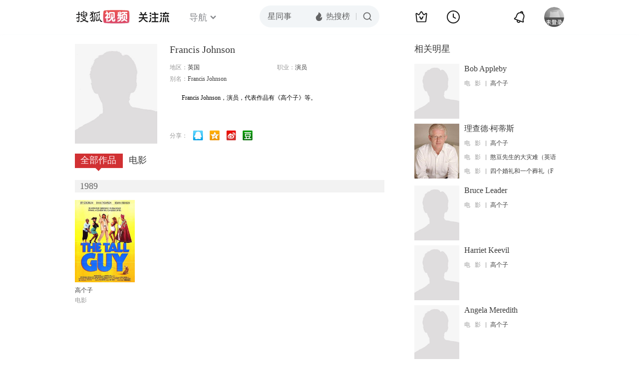

--- FILE ---
content_type: text/html;charset=UTF-8
request_url: http://score.my.tv.sohu.com/digg/get.do?type=442&vid=1059822&callback=jQuery17206471561347083934_1769102309188&_=1769102310884
body_size: 255
content:
jQuery17206471561347083934_1769102309188({"vid":1059822,"downCount":0,"statusText":"success but not exists","upCount":0,"pid":-1,"tvid":1059822,"type":442,"status":200})

--- FILE ---
content_type: text/plain;charset=UTF-8
request_url: https://v4.passport.sohu.com/i/cookie/common?callback=passport4015_cb1769102313368&dfp=1769102313423&_=1769102313423
body_size: -295
content:
passport4015_cb1769102313368({"body":"","message":"Success","status":200})

--- FILE ---
content_type: text/javascript; charset=utf-8
request_url: http://hui.sohu.com/mum/ipqueryjp?callback=jsonp1769102308828&cookie=1769102308966&platform_source=pc&_=1769102308829
body_size: 121
content:
typeof jsonp1769102308828 === 'function' && jsonp1769102308828({
  "ext_ip": "3.128.181.203",
  "urls": []
});